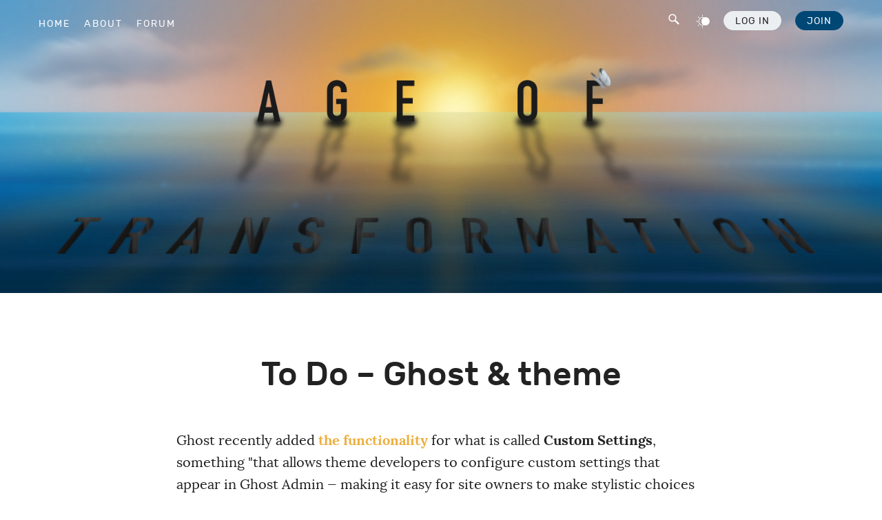

--- FILE ---
content_type: text/html; charset=utf-8
request_url: https://ageoftransformation.org/to-do-ghost-and-theme/
body_size: 12414
content:
<!doctype html>
<html lang='en'>
<head>

  <meta charset='utf-8'>
  <meta http-equiv='X-UA-Compatible' content='IE=edge'>
  <meta name="robots" CONTENT="noindex,nofollow">

  <title>To Do – Ghost &amp; theme</title>
  <meta name='viewport' content='width=device-width, initial-scale=1.0'>

  <link rel="stylesheet" href="https://ageoftransformation.org/assets/css/style.min.css?v=d5463ecf7f">
  <style>
.c-content > p:first-of-type::first-letter {
    float: none;
    margin-right: 0;
    font-size: 16px;
    line-height: 24px;
    color: var(--color-text);
}
@media (min-width: 40em) {
    .c-content > p:first-of-type::first-letter {
        font-size: 19px;
        line-height: 27px;
    }
}
@media (min-width: 64em) {
    .c-content > p:first-of-type::first-letter {
        font-size: 20px;
        line-height: 28px;
    }
}
</style>
  <script>
    var site_url                            = 'https://ageoftransformation.org',
        pagination_next_page_number         = '',
        pagination_available_pages_number   = '',
        pagination_loading_text             = 'Loading',
        pagination_more_posts_text          = 'More Posts',
        clipboard_copied_text               = 'Link copied to clipboard';
  </script>

  <link rel="icon" href="https://ageoftransformation.org/content/images/size/w256h256/2023/02/AoT-icon.png" type="image/png">
    <link rel="canonical" href="https://ageoftransformation.org/to-do-ghost-and-theme/">
    <meta name="referrer" content="no-referrer-when-downgrade">
    
    <meta property="og:site_name" content="Age of Transformation">
    <meta property="og:type" content="website">
    <meta property="og:title" content="To Do – Ghost &amp; theme">
    <meta property="og:description" content="Ghost recently added the functionality for what is called Custom Settings, something &quot;that allows theme developers to configure custom settings that appear in Ghost Admin — making it easy for site owners to make stylistic choices without needing to edit theme files.&quot; This can include colours, images, text, and much more.">
    <meta property="og:url" content="https://ageoftransformation.org/to-do-ghost-and-theme/">
    <meta property="og:image" content="https://ageoftransformation.org/content/images/size/w1200/2023/02/AoT-cover-2.jpg">
    <meta property="article:published_time" content="2022-06-06T09:28:56.000Z">
    <meta property="article:modified_time" content="2025-06-12T06:41:45.000Z">
    
    <meta property="article:publisher" content="https://www.facebook.com/DrNafeezAhmed">
    <meta property="article:author" content="https://www.facebook.com/DrNafeezAhmed">
    <meta name="twitter:card" content="summary_large_image">
    <meta name="twitter:title" content="To Do – Ghost &amp; theme">
    <meta name="twitter:description" content="Ghost recently added the functionality for what is called Custom Settings, something &quot;that allows theme developers to configure custom settings that appear in Ghost Admin — making it easy for site owners to make stylistic choices without needing to edit theme files.&quot; This can include colours, images, text, and much more.">
    <meta name="twitter:url" content="https://ageoftransformation.org/to-do-ghost-and-theme/">
    <meta name="twitter:image" content="https://ageoftransformation.org/content/images/size/w1200/2023/02/AoT-cover-1.jpg">
    <meta name="twitter:label1" content="Written by">
    <meta name="twitter:data1" content="Nafeez M Ahmed">
    <meta name="twitter:label2" content="Filed under">
    <meta name="twitter:data2" content="">
    <meta name="twitter:site" content="@NafeezAhmed">
    <meta name="twitter:creator" content="@nafeezahmed">
    <meta property="og:image:width" content="1200">
    <meta property="og:image:height" content="400">
    
    <script type="application/ld+json">
{
    "@context": "https://schema.org",
    "@type": "Article",
    "publisher": {
        "@type": "Organization",
        "name": "Age of Transformation",
        "url": "https://ageoftransformation.org/",
        "logo": {
            "@type": "ImageObject",
            "url": "https://ageoftransformation.org/content/images/2023/02/AoT-cover-3.jpg"
        }
    },
    "author": {
        "@type": "Person",
        "name": "Nafeez M Ahmed",
        "image": {
            "@type": "ImageObject",
            "url": "https://ageoftransformation.org/content/images/2023/01/download.jpg",
            "width": 225,
            "height": 225
        },
        "url": "https://ageoftransformation.org/author/nafeez/",
        "sameAs": [
            "https://www.nafeezahmed.net",
            "https://www.facebook.com/DrNafeezAhmed",
            "https://x.com/nafeezahmed"
        ]
    },
    "headline": "To Do – Ghost &amp; theme",
    "url": "https://ageoftransformation.org/to-do-ghost-and-theme/",
    "datePublished": "2022-06-06T09:28:56.000Z",
    "dateModified": "2025-06-12T06:41:45.000Z",
    "description": "Ghost recently added the functionality for what is called Custom Settings, something &quot;that allows theme developers to configure custom settings that appear in Ghost Admin — making it easy for site owners to make stylistic choices without needing to edit theme files.&quot; This can include colours, images, text, and much more. For better or for worse, only 15 of these settings are allowed per theme.\n\nAlthough the added implementation of Custom Settings into the INSURGE theme is by no means the correct",
    "mainEntityOfPage": "https://ageoftransformation.org/to-do-ghost-and-theme/"
}
    </script>

    <meta name="generator" content="Ghost 6.13">
    <link rel="alternate" type="application/rss+xml" title="Age of Transformation" href="https://ageoftransformation.org/rss/">
    <script defer src="https://cdn.jsdelivr.net/ghost/portal@~2.56/umd/portal.min.js" data-i18n="true" data-ghost="https://ageoftransformation.org/" data-key="45165a2a35976aa2807f9882d5" data-api="https://the-age-of-transformation.ghost.io/ghost/api/content/" data-locale="en" crossorigin="anonymous"></script><style id="gh-members-styles">.gh-post-upgrade-cta-content,
.gh-post-upgrade-cta {
    display: flex;
    flex-direction: column;
    align-items: center;
    font-family: -apple-system, BlinkMacSystemFont, 'Segoe UI', Roboto, Oxygen, Ubuntu, Cantarell, 'Open Sans', 'Helvetica Neue', sans-serif;
    text-align: center;
    width: 100%;
    color: #ffffff;
    font-size: 16px;
}

.gh-post-upgrade-cta-content {
    border-radius: 8px;
    padding: 40px 4vw;
}

.gh-post-upgrade-cta h2 {
    color: #ffffff;
    font-size: 28px;
    letter-spacing: -0.2px;
    margin: 0;
    padding: 0;
}

.gh-post-upgrade-cta p {
    margin: 20px 0 0;
    padding: 0;
}

.gh-post-upgrade-cta small {
    font-size: 16px;
    letter-spacing: -0.2px;
}

.gh-post-upgrade-cta a {
    color: #ffffff;
    cursor: pointer;
    font-weight: 500;
    box-shadow: none;
    text-decoration: underline;
}

.gh-post-upgrade-cta a:hover {
    color: #ffffff;
    opacity: 0.8;
    box-shadow: none;
    text-decoration: underline;
}

.gh-post-upgrade-cta a.gh-btn {
    display: block;
    background: #ffffff;
    text-decoration: none;
    margin: 28px 0 0;
    padding: 8px 18px;
    border-radius: 4px;
    font-size: 16px;
    font-weight: 600;
}

.gh-post-upgrade-cta a.gh-btn:hover {
    opacity: 0.92;
}</style><script async src="https://js.stripe.com/v3/"></script>
    <script defer src="https://cdn.jsdelivr.net/ghost/sodo-search@~1.8/umd/sodo-search.min.js" data-key="45165a2a35976aa2807f9882d5" data-styles="https://cdn.jsdelivr.net/ghost/sodo-search@~1.8/umd/main.css" data-sodo-search="https://the-age-of-transformation.ghost.io/" data-locale="en" crossorigin="anonymous"></script>
    
    <link href="https://ageoftransformation.org/webmentions/receive/" rel="webmention">
    <script defer src="/public/cards.min.js?v=d5463ecf7f"></script>
    <link rel="stylesheet" type="text/css" href="/public/cards.min.css?v=d5463ecf7f">
    <script defer src="/public/comment-counts.min.js?v=d5463ecf7f" data-ghost-comments-counts-api="https://ageoftransformation.org/members/api/comments/counts/"></script>
    <script defer src="/public/member-attribution.min.js?v=d5463ecf7f"></script>
    <script defer src="/public/ghost-stats.min.js?v=d5463ecf7f" data-stringify-payload="false" data-datasource="analytics_events" data-storage="localStorage" data-host="https://ageoftransformation.org/.ghost/analytics/api/v1/page_hit"  tb_site_uuid="88491e1c-aacf-4349-bda2-e94dcc01794a" tb_post_uuid="6ec67695-d13f-4033-bf0d-998fee79eead" tb_post_type="page" tb_member_uuid="undefined" tb_member_status="undefined"></script><style>:root {--ghost-accent-color: #EDAE3C;}</style>
    <style>

.kg-cta-card {
  margin-top: 0 !important;
  margin-bottom: 24px !important;
}












.dark-toggle {
  cursor: default;
}

.kg-bookmark-description,
.kg-bookmark-metadata {
  font-weight: 400;
}
figcaption a,
.subscribe-form-insertion a {
  font-weight: 400 !important;
}


#donate button {
    margin-bottom: 32px;
}



/* INITIAL IMAGE HEIGHT CUSTOMISATION */
/*@media (min-width: 64em) {
	.home-template .c-post-card-wrap:nth-of-type(1) .c-post-card .c-post-card__image-wrap {
		padding-top: 48%;
	}
}*/
/* ---------- */
<meta name="google-site-verification" content="grH1IJ678byerHKbg_vNT3q39oamjyt9ay6SqmkI3oU" />
</style>
    <style>
.c-post-hero__media {
    display: none;
}
.post-workflow-image-tags img,
.post-workflow-image-authors img,
.post-workflow-image-meta-data img {
    max-width: 341px;
}
.post-workflow-image-canonical-URL img {
    max-width: 470px;
}
.post-workflow-image-staff-slug img {
    max-width: 568px;
}
.site-wide img {
    max-width: 359px;
}
</style>


  <script id='auto-dark'>
    if (localStorage.getItem('dark') === 'true') {
      document.documentElement.classList.add('dark');
    }
  </script>

</head>

<body class='page-template page-to-do-ghost-and-theme tag-hash-noindex tag-hash-remove-dropcap'>

  <div class='js-off-canvas-container c-off-canvas-container'>
    <div class="floating-header">
    <span class="fh-grid">

        <div class="floating-header-icon floating-header-icon-public">
            <a href="https://ageoftransformation.org">
                <img src="https://ageoftransformation.org/content/images/2023/02/AoT-icon.png" alt="Site Icon" />
            </a>
        </div>
        <div class="floating-header-logo floating-header-logo-public">
            <a href="https://ageoftransformation.org">
                <p class="floating-header-site-title">Age of Transformation</p>
            </a>
        </div>

        <span>
            <ul class='c-nav o-plain-list fh-buttons fh-buttons-public'>
                <li class='c-nav__item nav__item-dark'>
    <button class='toggle-search-button' aria-label='Search' data-ghost-search>
        <span class='c-nav__icon'><?xml version="1.0" ?><svg enable-background="new 0 0 500 500" version="1.1" viewBox="0 0 500 500" xml:space="preserve" xmlns="http://www.w3.org/2000/svg" id="search-SVG"><path d="M455.155,408.635L325.249,285.961c-1.295-1.242-2.914-1.809-4.372-2.726c17.541-25.251,27.876-55.893,27.876-88.977  c0-86.379-70.026-156.379-156.385-156.379c-86.353,0-156.379,70-156.379,156.379c0,86.386,70.026,156.358,156.379,156.358  c31.707,0,61.147-9.499,85.792-25.69c1.295,2.159,2.482,4.399,4.398,6.233l129.906,122.675c11.064,10.416,28.631,9.931,39.074-1.134  l4.75-5.02C466.731,436.646,466.219,419.051,455.155,408.635z M192.368,309.168c-63.361,0-114.93-51.549-114.93-114.909  c0-63.375,51.568-114.93,114.93-114.93c63.36,0,114.936,51.555,114.936,114.93C307.304,257.619,255.729,309.168,192.368,309.168z"/></svg></span>
    </button>
</li>
<li class='c-nav__item nav__item-dark'>
    <a aria-label='Dark_mode_button' class="dark-toggle">
        <span class='c-nav__icon'><?xml version="1.0" encoding="UTF-8" standalone="no"?><!DOCTYPE svg PUBLIC "-//W3C//DTD SVG 1.1//EN" "http://www.w3.org/Graphics/SVG/1.1/DTD/svg11.dtd"><svg viewBox="0 0 64 64" version="1.1" xmlns="http://www.w3.org/2000/svg" xmlns:xlink="http://www.w3.org/1999/xlink" xml:space="preserve" style="fill-rule:evenodd;clip-rule:evenodd;stroke-linejoin:round;stroke-miterlimit:2;" id="sun-moon-SVG"><g id="Layer_29"><path d="M44.423,12.704c-2.292,0.004 -4.564,0.421 -6.707,1.231c-2.166,-0.818 -4.462,-1.237 -6.777,-1.237c-10.523,0 -19.182,8.659 -19.182,19.182c0,10.523 8.659,19.182 19.182,19.182c2.315,0 4.611,-0.419 6.777,-1.237c2.149,0.805 4.426,1.217 6.721,1.217c10.516,0 19.169,-8.653 19.169,-19.169c0,-10.516 -8.653,-19.169 -19.169,-19.169c-0.005,0 -0.01,0 -0.014,0Zm-13.428,35.718c-0.003,0 -0.007,0 -0.01,0c-9.071,0 -16.536,-7.464 -16.536,-16.536c0,-9.071 7.465,-16.536 16.536,-16.536c1.083,0 2.163,0.106 3.225,0.318c-5.572,3.498 -8.964,9.632 -8.964,16.212c0,6.579 3.392,12.713 8.964,16.212c-1.058,0.215 -2.135,0.325 -3.215,0.33Z" style="fill-rule:nonzero;"/><path d="M30.995,10.641c0.726,0 1.323,-0.598 1.323,-1.323l0,-6.76c0,-0.726 -0.597,-1.323 -1.323,-1.323c-0.726,0 -1.323,0.597 -1.323,1.323l0,6.773c0.008,0.721 0.602,1.31 1.323,1.31Z" style="fill-rule:nonzero;"/><path d="M30.995,53.132c-0.726,0 -1.323,0.597 -1.323,1.323l0,6.773c0,0.726 0.597,1.323 1.323,1.323c0.726,0 1.323,-0.597 1.323,-1.323l0,-6.773c0,-0.726 -0.597,-1.323 -1.323,-1.323Z" style="fill-rule:nonzero;"/><path d="M14.102,46.901l-4.736,4.829c-0.293,0.251 -0.463,0.618 -0.463,1.004c0,0.726 0.598,1.323 1.323,1.323c0.387,0 0.754,-0.169 1.005,-0.462l4.749,-4.815c0.206,-0.24 0.318,-0.545 0.318,-0.861c0,-0.726 -0.597,-1.323 -1.322,-1.323c-0.316,0 -0.621,0.113 -0.861,0.318l-0.013,-0.013Z" style="fill-rule:nonzero;"/><path d="M9.763,31.886c0,-0.725 -0.597,-1.323 -1.323,-1.323l-6.773,0c-0.726,0 -1.323,0.598 -1.323,1.323c0,0.726 0.597,1.323 1.323,1.323l6.773,0c0.726,0 1.323,-0.597 1.323,-1.323Z" style="fill-rule:nonzero;"/><path d="M14.102,16.871c0.249,0.249 0.587,0.389 0.939,0.389c0.729,0 1.328,-0.599 1.328,-1.328c0,-0.352 -0.14,-0.69 -0.389,-0.939l-4.789,-4.789c-0.215,-0.14 -0.466,-0.215 -0.723,-0.215c-0.725,0 -1.322,0.597 -1.322,1.323c0,0.26 0.076,0.514 0.22,0.731l4.736,4.828Z" style="fill-rule:nonzero;"/></g></svg></span>
    </a>
</li>                
<li class='c-nav__item c-nav__item-login nav-member-buttons navbar-buttons'>
    <a href='https://ageoftransformation.org/log-in/' class='c-btn c-btn--mini c-btn--light log-in-button'>Log In</a>
</li>
<li class='c-nav__item nav-member-buttons navbar-buttons'>
    <a href='https://ageoftransformation.org/membership/' class='c-btn c-btn--mini c-btn--action join join-button'>Join</a>
</li>

<li class='c-nav__item c-nav__item-login nav-member-buttons off-canvas-buttons'>
    <a href='https://ageoftransformation.org/log-in/' class='c-btn c-btn c-btn--light off-canvas-buttons-log-in'>Log In</a>
</li>
<li class='c-nav__item nav-member-buttons off-canvas-buttons'>
    <a href='https://ageoftransformation.org/membership/' class='c-btn c-btn c-btn--action join off-canvas-buttons-join'>Join</a>
</li>

            </ul>
        </span>

        <progress id="reading-progress" class="progress" value="0">
            <div class="progress-container">
                <span class="progress-bar"></span>
            </div>
        </progress>

    </span>
</div>
<header class='c-header'>

    <div class='header-nav'>
        <div class="header-image">
            <div class='nav-flex-parent'>
                <nav class='c-nav-wrap'>
                    <ul class='c-nav o-plain-list'>
                          <li class='c-nav__item'>
    <a href='https://ageoftransformation.org/' class='c-nav__link '>Home</a>
  </li>
  <li class='c-nav__item'>
    <a href='https://ageoftransformation.org/about/' class='c-nav__link '>About</a>
  </li>
  <li class='c-nav__item'>
    <a href='https://ageoftransformation.discourse.group/' class='c-nav__link '>Forum</a>
  </li>

                    </ul>
                </nav>
                <ul class='nav-items'>
                    <li class='c-nav__item nav__item-dark'>
    <button class='toggle-search-button' aria-label='Search' data-ghost-search>
        <span class='c-nav__icon'><?xml version="1.0" ?><svg enable-background="new 0 0 500 500" version="1.1" viewBox="0 0 500 500" xml:space="preserve" xmlns="http://www.w3.org/2000/svg" id="search-SVG"><path d="M455.155,408.635L325.249,285.961c-1.295-1.242-2.914-1.809-4.372-2.726c17.541-25.251,27.876-55.893,27.876-88.977  c0-86.379-70.026-156.379-156.385-156.379c-86.353,0-156.379,70-156.379,156.379c0,86.386,70.026,156.358,156.379,156.358  c31.707,0,61.147-9.499,85.792-25.69c1.295,2.159,2.482,4.399,4.398,6.233l129.906,122.675c11.064,10.416,28.631,9.931,39.074-1.134  l4.75-5.02C466.731,436.646,466.219,419.051,455.155,408.635z M192.368,309.168c-63.361,0-114.93-51.549-114.93-114.909  c0-63.375,51.568-114.93,114.93-114.93c63.36,0,114.936,51.555,114.936,114.93C307.304,257.619,255.729,309.168,192.368,309.168z"/></svg></span>
    </button>
</li>
<li class='c-nav__item nav__item-dark'>
    <a aria-label='Dark_mode_button' class="dark-toggle">
        <span class='c-nav__icon'><?xml version="1.0" encoding="UTF-8" standalone="no"?><!DOCTYPE svg PUBLIC "-//W3C//DTD SVG 1.1//EN" "http://www.w3.org/Graphics/SVG/1.1/DTD/svg11.dtd"><svg viewBox="0 0 64 64" version="1.1" xmlns="http://www.w3.org/2000/svg" xmlns:xlink="http://www.w3.org/1999/xlink" xml:space="preserve" style="fill-rule:evenodd;clip-rule:evenodd;stroke-linejoin:round;stroke-miterlimit:2;" id="sun-moon-SVG"><g id="Layer_29"><path d="M44.423,12.704c-2.292,0.004 -4.564,0.421 -6.707,1.231c-2.166,-0.818 -4.462,-1.237 -6.777,-1.237c-10.523,0 -19.182,8.659 -19.182,19.182c0,10.523 8.659,19.182 19.182,19.182c2.315,0 4.611,-0.419 6.777,-1.237c2.149,0.805 4.426,1.217 6.721,1.217c10.516,0 19.169,-8.653 19.169,-19.169c0,-10.516 -8.653,-19.169 -19.169,-19.169c-0.005,0 -0.01,0 -0.014,0Zm-13.428,35.718c-0.003,0 -0.007,0 -0.01,0c-9.071,0 -16.536,-7.464 -16.536,-16.536c0,-9.071 7.465,-16.536 16.536,-16.536c1.083,0 2.163,0.106 3.225,0.318c-5.572,3.498 -8.964,9.632 -8.964,16.212c0,6.579 3.392,12.713 8.964,16.212c-1.058,0.215 -2.135,0.325 -3.215,0.33Z" style="fill-rule:nonzero;"/><path d="M30.995,10.641c0.726,0 1.323,-0.598 1.323,-1.323l0,-6.76c0,-0.726 -0.597,-1.323 -1.323,-1.323c-0.726,0 -1.323,0.597 -1.323,1.323l0,6.773c0.008,0.721 0.602,1.31 1.323,1.31Z" style="fill-rule:nonzero;"/><path d="M30.995,53.132c-0.726,0 -1.323,0.597 -1.323,1.323l0,6.773c0,0.726 0.597,1.323 1.323,1.323c0.726,0 1.323,-0.597 1.323,-1.323l0,-6.773c0,-0.726 -0.597,-1.323 -1.323,-1.323Z" style="fill-rule:nonzero;"/><path d="M14.102,46.901l-4.736,4.829c-0.293,0.251 -0.463,0.618 -0.463,1.004c0,0.726 0.598,1.323 1.323,1.323c0.387,0 0.754,-0.169 1.005,-0.462l4.749,-4.815c0.206,-0.24 0.318,-0.545 0.318,-0.861c0,-0.726 -0.597,-1.323 -1.322,-1.323c-0.316,0 -0.621,0.113 -0.861,0.318l-0.013,-0.013Z" style="fill-rule:nonzero;"/><path d="M9.763,31.886c0,-0.725 -0.597,-1.323 -1.323,-1.323l-6.773,0c-0.726,0 -1.323,0.598 -1.323,1.323c0,0.726 0.597,1.323 1.323,1.323l6.773,0c0.726,0 1.323,-0.597 1.323,-1.323Z" style="fill-rule:nonzero;"/><path d="M14.102,16.871c0.249,0.249 0.587,0.389 0.939,0.389c0.729,0 1.328,-0.599 1.328,-1.328c0,-0.352 -0.14,-0.69 -0.389,-0.939l-4.789,-4.789c-0.215,-0.14 -0.466,-0.215 -0.723,-0.215c-0.725,0 -1.322,0.597 -1.322,1.323c0,0.26 0.076,0.514 0.22,0.731l4.736,4.828Z" style="fill-rule:nonzero;"/></g></svg></span>
    </a>
</li>                    
<li class='c-nav__item c-nav__item-login nav-member-buttons navbar-buttons'>
    <a href='https://ageoftransformation.org/log-in/' class='c-btn c-btn--mini c-btn--light log-in-button'>Log In</a>
</li>
<li class='c-nav__item nav-member-buttons navbar-buttons'>
    <a href='https://ageoftransformation.org/membership/' class='c-btn c-btn--mini c-btn--action join join-button'>Join</a>
</li>

<li class='c-nav__item c-nav__item-login nav-member-buttons off-canvas-buttons'>
    <a href='https://ageoftransformation.org/log-in/' class='c-btn c-btn c-btn--light off-canvas-buttons-log-in'>Log In</a>
</li>
<li class='c-nav__item nav-member-buttons off-canvas-buttons'>
    <a href='https://ageoftransformation.org/membership/' class='c-btn c-btn c-btn--action join off-canvas-buttons-join'>Join</a>
</li>

                </ul>
            </div>
            <img src="https://ageoftransformation.org/assets/images/AoT-cover.jpg?v=d5463ecf7f">
        </div>
    </div>

  <div class='o-grid'>

    <div class='o-grid__col o-grid__col--1-4-s o-grid__col--3-4-l o-grid__col--full'>
      <div class='c-off-canvas-content js-off-canvas-content'>
        <div class='js-off-canvas-toggle c-off-canvas-toggle c-off-canvas-toggle--close'>
          <span class='c-off-canvas-toggle__icon'></span>
        </div>
        <div class='o-grid'>
          <div class='o-grid__col o-grid__col--4-4-s o-grid__col--3-4-l o-grid__col--full'>
            <nav class='c-nav-wrap'>
              <ul class='c-nav o-plain-list'>
                  <li class='c-nav__item'>
    <a href='https://ageoftransformation.org/' class='c-nav__link '>Home</a>
  </li>
  <li class='c-nav__item'>
    <a href='https://ageoftransformation.org/about/' class='c-nav__link '>About</a>
  </li>
  <li class='c-nav__item'>
    <a href='https://ageoftransformation.discourse.group/' class='c-nav__link '>Forum</a>
  </li>

                
<li class='c-nav__item c-nav__item-login nav-member-buttons navbar-buttons'>
    <a href='https://ageoftransformation.org/log-in/' class='c-btn c-btn--mini c-btn--light log-in-button'>Log In</a>
</li>
<li class='c-nav__item nav-member-buttons navbar-buttons'>
    <a href='https://ageoftransformation.org/membership/' class='c-btn c-btn--mini c-btn--action join join-button'>Join</a>
</li>

<li class='c-nav__item c-nav__item-login nav-member-buttons off-canvas-buttons'>
    <a href='https://ageoftransformation.org/log-in/' class='c-btn c-btn c-btn--light off-canvas-buttons-log-in'>Log In</a>
</li>
<li class='c-nav__item nav-member-buttons off-canvas-buttons'>
    <a href='https://ageoftransformation.org/membership/' class='c-btn c-btn c-btn--action join off-canvas-buttons-join'>Join</a>
</li>

              </ul>
            </nav>
          </div>
        </div>
        <div class='off-canvas__icons'>
          <ul class='c-social-icons o-plain-list'>

    <li class='c-social-icons__item'>
        <span class='c-social-icons__icon'>
            <a href='https://x.com/NafeezAhmed' class='twitter-icon-footer' aria-label='Twitter' target='_blank' rel='noopener'><svg class="twitter-icon" version="1.0" xmlns="http://www.w3.org/2000/svg" viewBox="0 0 700.000000 568.000000" preserveAspectRatio="xMidYMid meet"><g transform="translate(0.000000,568.000000) scale(0.100000,-0.100000)" stroke="none"><path d="M4690 5673 c-122 -12 -297 -58 -414 -109 -435 -191 -755 -590 -842 -1049 -22 -116 -25 -398 -5 -508 8 -42 11 -80 8 -83 -10 -10 -270 17 -447 47 -216 37 -228 39 -371 77 -809 214 -1531 669 -2081 1312 -45 53 -47 54 -62 35 -32 -42 -108 -232 -136 -343 -61 -238 -62 -478 -1 -707 88 -332 246 -569 541 -808 l35 -28 -87 6 c-118 7 -300 56 -432 116 -60 27 -112 47 -114 44 -8 -8 18 -262 34 -321 51 -200 134 -386 233 -521 193 -264 442 -442 751 -540 133 -42 133 -43 -58 -68 -136 -18 -222 -19 -348 -3 -52 6 -97 8 -100 5 -14 -14 85 -226 158 -339 62 -95 171 -220 258 -295 239 -206 507 -319 828 -348 39 -4 72 -10 72 -14 0 -3 -46 -38 -103 -77 -351 -245 -726 -403 -1137 -479 -206 -38 -348 -48 -614 -43 -209 5 -237 3 -220 -9 75 -56 382 -218 549 -291 406 -176 895 -294 1335 -323 292 -19 698 -3 933 36 48 8 129 22 180 31 169 28 472 113 662 186 503 191 935 466 1321 841 407 395 719 856 952 1407 92 219 209 611 247 828 54 306 79 592 73 813 l-3 116 111 86 c143 112 385 359 502 516 51 68 91 125 89 127 -2 3 -62 -18 -133 -45 -71 -27 -180 -63 -242 -81 -124 -34 -412 -91 -412 -80 0 3 33 28 73 55 104 71 271 242 346 354 87 132 194 351 178 367 -2 2 -41 -17 -87 -42 -210 -118 -549 -244 -765 -283 l-49 -9 -81 72 c-274 248 -622 380 -987 374 -57 0 -119 -3 -138 -5z"></path></g></svg></a>
        </span>
    </li>

    <li class='c-social-icons__item'>
        <span class='c-social-icons__icon'>
            <a href='https://www.facebook.com/DrNafeezAhmed' class='facebook-icon-footer' aria-label='Facebook' target='_blank' rel='noopener'><svg class="facebook-icon" version="1.0" xmlns="http://www.w3.org/2000/svg" viewBox="0 0 700.000000 1348.000000" preserveAspectRatio="xMidYMid meet"><g transform="translate(0.000000,1348.000000) scale(0.100000,-0.100000)" stroke="none"><path d="M4815 13469 c-749 -63 -1346 -307 -1835 -751 -478 -433 -780 -1051 -874 -1788 -9 -69 -19 -138 -23 -155 -3 -16 -8 -523 -12 -1125 l-6 -1095 -1032 -3 -1033 -2 0 -1200 0 -1200 1029 0 c929 0 1029 -2 1035 -16 3 -9 6 -1392 6 -3075 l0 -3059 1240 0 1240 0 0 3075 0 3075 1027 2 1028 3 37 280 c56 422 120 911 198 1505 39 294 73 552 76 573 l6 37 -1187 0 -1186 0 4 908 c3 885 4 909 25 1006 90 415 258 617 590 711 207 59 192 58 1045 62 l787 4 -2 1072 -3 1072 -131 16 c-179 23 -478 47 -719 59 -278 14 -1197 21 -1330 9z"></path></g></svg></a>
        </span>
    </li>

</ul>        </div>
      </div>
      <div class='js-off-canvas-toggle c-off-canvas-toggle'>
        <span class='c-off-canvas-toggle__icon'></span>
      </div>
    </div>

  </div>

</header>
    
    

  <div class='c-post-hero'>
    <div class='o-grid'>
        <div class='o-grid__col o-grid__col--4-4-s o-grid__col--4-4-m o-grid__col--4-4-l'>
        </div>

        <div class='o-grid__col o-grid__col--4-4-s o-grid__col--4-4-m o-grid__col--4-4-l'>
            <div class='c-post-hero__content c-post-hero__content--raw c-post-hero__override'>
                <h1 class='c-post-hero__title c-post-hero__title--raw page-title-spacer'>To Do – Ghost &amp; theme</h1>
            </div>
        </div>
    </div>
</div>
<div class='o-wrapper'>

  <div class='o-grid'>
    <div class='o-grid__col o-grid__col--center o-grid__col--3-4-m o-grid__col--2-3-l'>
      <article class='c-post tag-hash-noindex tag-hash-remove-dropcap no-image is-page show_title_and_feature_image'>

        <div class='c-content non-member-insertion'>
          <p>Ghost recently added <a href="https://ghost.org/docs/themes/custom-settings/?ref=ageoftransformation.org">the functionality</a> for what is called <strong>Custom Settings</strong>, something "that allows theme developers to configure custom settings that appear in Ghost Admin — making it easy for site owners to make stylistic choices without needing to edit theme files." This can include colours, images, text, and much more. For better or for worse, only 15 of these settings are allowed per theme.</p><p>Although the added implementation of Custom Settings into the INSURGE theme is by no means the correct usage for them, I've nonetheless added in several custom settings usages so as to make it easier for you to add in the written portion of the following three sections.</p><h3 id="join-and-contribute-footer-blurbs">Join and Contribute footer blurbs</h3><p>For starters, if you scroll down to the footer of any INSURGE page or post you'll see the "Join INSURGE intelligence" and "Contribute to INSURGE intelligence" sub-sections. Both of them have "Lorem ipsum" blurbs which need to be customised.</p><p>Rather than necessitating you sending your written blurbs to your new-found developer so they can hardcode them into the theme, I've added the functionality so that you can do so through the <strong>Custom Settings</strong> section in the admin.</p><p>First off, go to <strong>Settings --&gt; Design</strong>. On the left you'll see the <strong>Site design</strong> section, and under that the <strong>Site-wide</strong> section which you can open up. You'll then see the following:</p><!--kg-card-begin: html--><div class="site-wide"><!--kg-card-end: html--><figure class="kg-card kg-image-card"><img src="https://ageoftransformation.org/content/images/instructions/site-wide.png" class="kg-image" alt loading="lazy" width="717" height="1701" srcset="https://ageoftransformation.org/content/images/size/w600/instructions/site-wide.png 600w, https://ageoftransformation.org/content/images/instructions/site-wide.png 717w"></figure><!--kg-card-begin: html--></div><!--kg-card-end: html--><p>In the input boxes under "Join insurge footer blurb text" and "Contribute to insurge footer blurb text" add in the text that you want to appear in these sections.</p><h3 id="join-insurge-and-tip-jar-subheadings">Join INSURGE and Tip Jar subheadings</h3><p>Likewise, in the input boxes under "Join insurge membership subheading text" and "Tip jar subheading text" add in the text you want to appear under the titles on the <a href="https://insurge.net/membership/?ref=ageoftransformation.org">Join INSURGE page</a> and the <a href="https://insurge.net/tip-jar/?ref=ageoftransformation.org">Tip Jar page</a>.</p><h3 id="faqs">FAQs</h3><p>That's four out of the fifteen custom settings gone, leaving just eleven slots for the FAQ section, meaning just five questions and answers. Again, fill in what you want in these sections. I imagine you'll want to address things like "How do I migrate my account from Patreon to the new system?", "Does subscribing or becoming a member create an account for me on the forum?", etc. etc. You're probably going to want more than five question and answers added to the FAQ, hence Custom Settings not the best place to be doing this as opposed to hard-coding it all into the theme. I thought this would make it easier for you to start off with, after which you can have your new-found developer hard-code them all into your theme while possibly leaving a couple of Custom Settings FAQ slots available for off-the-cusp usage.</p><h3 id="about-and-contact-page-write-ups">About and Contact page write-ups</h3><p>The writeup on the <strong>About</strong> page was taken from an archive.org capture of a previous iteration of insurge.net that you'd written. You can fill in your own via the editor <a href="https://insurge.net/ghost/?ref=ageoftransformation.org#/editor/page/629c869a9c552fa51e48ec86/">here</a>.</p><p>Likewise, the <strong>Contact</strong> page is nothing more than Lorem ipsum, which you can edit <a href="https://insurge.net/ghost/?ref=ageoftransformation.org#/editor/page/629c869a9c552fa51e48ec88/">here</a>.</p><h3 id="contact-page-formspree-setup">Contact page Formspree setup</h3><p>The contact form on the Contact page is a <a href="https://formspree.io/?ref=ageoftransformation.org">Formspree</a> embed. You can set up your own account with them and replace the code I've inserted into the contact page with your own code, or sign up to any other contact form platform and insert the code as you see fit. Your new developer should be able to figure this all out if it's not your thing.</p><h3 id="add-stripe-info-to-tip-jar">Add Stripe info to Tip Jar</h3><p>On line 85 of the <code>/members/tip-jar.hbs</code> file in the theme replace <code>{CHECKOUT_SESSION_ID}</code> with your Stripe details so that donations/contributions are properly sent to your account.</p><h3 id="replace-analytics-code">Replace analytics code</h3><p>For analytics I used to use the open-source <a href="https://matomo.org/?ref=ageoftransformation.org">Matomo</a> on my site before I migrated from fromfilmerstofarmers.com to ff2f.com a few weeks ago. (No, I've never used Google Analytics besides a "shits and giggles" one-week test.) But following the migration I now use the out-of-the-box GDPR-compliant <a href="https://plausible.io/?ref=ageoftransformation.org">Plausible</a>. I'd included code in INSURGE to use Plausible as well, but you can have your new theme developer replace the Plausible code with whatever you wish, be it Google Analytics or whatever else.</p>
        </div>

      </article>
    </div>
  </div>

</div>



    <footer class='c-footer footer-margin-top'>
    <div class='o-grid'>

        <div class='o-grid__col o-grid__col--4-4-s o-grid__col--2-4-m o-grid__col--2-4-l'>
            <h3 class='footer-title u-font-size-medium u-font-weight-medium'>Join Age of Transformation</h3>
            <p class='footer-blurb'>To keep in touch with Nafeez's work on systems thinking and practice, and to be part of a growing community of people grappling with some of the biggest challenges of our times – and solutions to them – please come on board: we are delighted to welcome you!</p>
            <ul class='members-buttons'>
                <li class='c-nav__item'>
                    <a href='https://ageoftransformation.org/membership/' class='c-btn c-btn--mini c-btn--action'>Join</a>
                </li>
            </ul>
                        <h3 class='footer-title u-font-size-medium u-font-weight-medium'>Contribute to Age of Transformation</h3>
            <p class='footer-blurb'>If you appreciate this work, you can support it by providing a one-off tip of your choosing to help keep this project alive and thriving.</p>
            <ul class='members-buttons'>
                <li class='c-nav__item'>
                    <a href='https://ageoftransformation.org/tip-jar/' class='c-btn c-btn--mini c-btn--action'>Tip jar</a>
                </li>
            </ul>
            <h3 class='footer-title u-font-size-medium u-font-weight-medium'>Insurge Intelligence archive</h3>
            <p class='footer-blurb'>Insurge Intelligence is an investigative journalism platform for the planetary emergency, that has pioneered a unique form of 'systems journalism', applying systems thinking and methodologies to reporting on our biggest global challenges.</p>
            <a href='https://ageoftransformation.org/insurge/'>
                <img class='insurge-logo-darkmode-full' src='https://ageoftransformation.org/content/images/miscellaneous/INSURGE-logo-darkmode.png' alt='Insurge Intelligence logo' />
            </a>
        </div>

        <div class='o-grid__col o-grid__col--4-4-s o-grid__col--2-4-m o-grid__col--2-4-l'>
            <h3 class='footer-title u-font-size-medium u-font-weight-medium'>Recent external articles by Nafeez M Ahmed</h3>
            <ul id="non-insurge">
                <li>
                    <div class="external-left">
                        <a href="https://www.bylinesupplement.com/p/the-far-right-eugenics-mindset-behind" target="_blank">
                            <div class="non-insurge-image">
                                <div class='c-teaser-footer__image' style='background-image: url(/content/images/size/w200/2022/12/5b6818d7-bf36-4892-83b0-82e4211a856b_3478x2174.jpg)' aria-label='The Far-Right Eugenics Mindset Behind Musk’s Twitter Takeover'></div>
                            </div>
                        </a>
                    </div>
                    <div class="external-right">
                        <a href="https://www.bylinesupplement.com/p/the-far-right-eugenics-mindset-behind" class="non-insurge-title" target="_blank">The Far-Right Eugenics Mindset Behind Musk’s Twitter Takeover</a>
                        <div class="non-insurge-meta-date">
                            <p>01 Dec 2022 / Byline Supplement</p>
                        </div>
                    </div>
                </li>
                <li>
                    <div class="external-left">
                        <a href="https://bylinetimes.com/2022/11/28/the-great-contraction-how-the-end-of-cheap-money-and-energy-will-degrade-or-renew-civilisation/" target="_blank">
                            <div class="non-insurge-image">
                                <div class='c-teaser-footer__image' style='background-image: url(/content/images/size/w200/2022/11/2j7ahf4.jpg)' aria-label='The Great Contraction: How the End of Cheap Money and Energy Will Degrade or Renew Civilisation'></div>
                            </div>
                        </a>
                    </div>
                    <div class="external-right">
                        <a href="https://bylinetimes.com/2022/11/28/the-great-contraction-how-the-end-of-cheap-money-and-energy-will-degrade-or-renew-civilisation/" class="non-insurge-title" target="_blank">The Great Contraction: How the End of Cheap Money and Energy Will Degrade or Renew Civilisation</a>
                        <div class="non-insurge-meta-date">
                            <p>28 Nov 2022 / Byline Times</p>
                        </div>
                    </div>
                </li>
                <li>
                    <div class="external-left">
                        <a href="https://bylinetimes.com/2022/11/17/sponsor-microsoft-partnering-with-egypts-big-oil-drive-to-increase-fossil-fuel-investments/" target="_blank">
                            <div class="non-insurge-image">
                                <div class='c-teaser-footer__image' style='background-image: url(/content/images/size/w200/2022/11/2k3cw0f-1536x1153.jpg)' aria-label='Sponsor Microsoft Partnering with Egypt&#x27;s Big Oil Drive to ‘Increase’ Fossil Fuel Investments'></div>
                            </div>
                        </a>
                    </div>
                    <div class="external-right">
                        <a href="https://bylinetimes.com/2022/11/17/sponsor-microsoft-partnering-with-egypts-big-oil-drive-to-increase-fossil-fuel-investments/" class="non-insurge-title" target="_blank">Sponsor Microsoft Partnering with Egypt&#x27;s Big Oil Drive to ‘Increase’ Fossil Fuel Investments</a>
                        <div class="non-insurge-meta-date">
                            <p>17 Nov 2022 / Byline Times</p>
                        </div>
                    </div>
                </li>
                <li>
                    <div class="external-left">
                        <a href="https://bylinetimes.com/2022/11/10/the-hidden-climate-bomb-carbon-footprint-of-worlds-armies-higher-than-russia/" target="_blank">
                            <div class="non-insurge-image">
                                <div class='c-teaser-footer__image' style='background-image: url(/content/images/size/w200/2022/11/2k5p9ag-e1668091105961.jpg)' aria-label='The Hidden Climate Bomb: Carbon Footprint of World’s Armies Higher than Russia'></div>
                            </div>
                        </a>
                    </div>
                    <div class="external-right">
                        <a href="https://bylinetimes.com/2022/11/10/the-hidden-climate-bomb-carbon-footprint-of-worlds-armies-higher-than-russia/" class="non-insurge-title" target="_blank">The Hidden Climate Bomb: Carbon Footprint of World’s Armies Higher than Russia</a>
                        <div class="non-insurge-meta-date">
                            <p>10 Nov 2022 / Byline Times</p>
                        </div>
                    </div>
                </li>
                <li>
                    <div class="external-left">
                        <a href="https://bylinetimes.com/2022/11/08/climate-scientists-blind-to-existential-threat-to-humanity-new-research-warns/" target="_blank">
                            <div class="non-insurge-image">
                                <div class='c-teaser-footer__image' style='background-image: url(/content/images/size/w200/2022/11/2aw26y7.jpg)' aria-label='Climate Scientists Blind to ‘Existential Threat’ to Humanity New Research Warns'></div>
                            </div>
                        </a>
                    </div>
                    <div class="external-right">
                        <a href="https://bylinetimes.com/2022/11/08/climate-scientists-blind-to-existential-threat-to-humanity-new-research-warns/" class="non-insurge-title" target="_blank">Climate Scientists Blind to ‘Existential Threat’ to Humanity New Research Warns</a>
                        <div class="non-insurge-meta-date">
                            <p>08 Nov 2022 / Byline Times</p>
                        </div>
                    </div>
                </li>
                <p class="see-more"><a href="https://ageoftransformation.org/external">See more...</a></p>
            </ul>
        </div>

        <div class='o-grid__col o-grid__col--full'>
            <div class='c-footer__bottom'>
                <div class='o-grid'>
                    <div class='o-grid__col--4-4-s c-footer__icons narrow-width'>
                        <ul class='c-social-icons o-plain-list'>

    <li class='c-social-icons__item'>
        <span class='c-social-icons__icon'>
            <a href='https://x.com/NafeezAhmed' class='twitter-icon-footer' aria-label='Twitter' target='_blank' rel='noopener'><svg class="twitter-icon" version="1.0" xmlns="http://www.w3.org/2000/svg" viewBox="0 0 700.000000 568.000000" preserveAspectRatio="xMidYMid meet"><g transform="translate(0.000000,568.000000) scale(0.100000,-0.100000)" stroke="none"><path d="M4690 5673 c-122 -12 -297 -58 -414 -109 -435 -191 -755 -590 -842 -1049 -22 -116 -25 -398 -5 -508 8 -42 11 -80 8 -83 -10 -10 -270 17 -447 47 -216 37 -228 39 -371 77 -809 214 -1531 669 -2081 1312 -45 53 -47 54 -62 35 -32 -42 -108 -232 -136 -343 -61 -238 -62 -478 -1 -707 88 -332 246 -569 541 -808 l35 -28 -87 6 c-118 7 -300 56 -432 116 -60 27 -112 47 -114 44 -8 -8 18 -262 34 -321 51 -200 134 -386 233 -521 193 -264 442 -442 751 -540 133 -42 133 -43 -58 -68 -136 -18 -222 -19 -348 -3 -52 6 -97 8 -100 5 -14 -14 85 -226 158 -339 62 -95 171 -220 258 -295 239 -206 507 -319 828 -348 39 -4 72 -10 72 -14 0 -3 -46 -38 -103 -77 -351 -245 -726 -403 -1137 -479 -206 -38 -348 -48 -614 -43 -209 5 -237 3 -220 -9 75 -56 382 -218 549 -291 406 -176 895 -294 1335 -323 292 -19 698 -3 933 36 48 8 129 22 180 31 169 28 472 113 662 186 503 191 935 466 1321 841 407 395 719 856 952 1407 92 219 209 611 247 828 54 306 79 592 73 813 l-3 116 111 86 c143 112 385 359 502 516 51 68 91 125 89 127 -2 3 -62 -18 -133 -45 -71 -27 -180 -63 -242 -81 -124 -34 -412 -91 -412 -80 0 3 33 28 73 55 104 71 271 242 346 354 87 132 194 351 178 367 -2 2 -41 -17 -87 -42 -210 -118 -549 -244 -765 -283 l-49 -9 -81 72 c-274 248 -622 380 -987 374 -57 0 -119 -3 -138 -5z"></path></g></svg></a>
        </span>
    </li>

    <li class='c-social-icons__item'>
        <span class='c-social-icons__icon'>
            <a href='https://www.facebook.com/DrNafeezAhmed' class='facebook-icon-footer' aria-label='Facebook' target='_blank' rel='noopener'><svg class="facebook-icon" version="1.0" xmlns="http://www.w3.org/2000/svg" viewBox="0 0 700.000000 1348.000000" preserveAspectRatio="xMidYMid meet"><g transform="translate(0.000000,1348.000000) scale(0.100000,-0.100000)" stroke="none"><path d="M4815 13469 c-749 -63 -1346 -307 -1835 -751 -478 -433 -780 -1051 -874 -1788 -9 -69 -19 -138 -23 -155 -3 -16 -8 -523 -12 -1125 l-6 -1095 -1032 -3 -1033 -2 0 -1200 0 -1200 1029 0 c929 0 1029 -2 1035 -16 3 -9 6 -1392 6 -3075 l0 -3059 1240 0 1240 0 0 3075 0 3075 1027 2 1028 3 37 280 c56 422 120 911 198 1505 39 294 73 552 76 573 l6 37 -1187 0 -1186 0 4 908 c3 885 4 909 25 1006 90 415 258 617 590 711 207 59 192 58 1045 62 l787 4 -2 1072 -3 1072 -131 16 c-179 23 -478 47 -719 59 -278 14 -1197 21 -1330 9z"></path></g></svg></a>
        </span>
    </li>

</ul>                    </div>
                    <div class='o-grid__col--4-4-s o-grid__col--1-3-m u-font-size-tiny c-footer__title'>
                        Age of Transformation
                    </div>
                    <div class='o-grid__col--4-4-s o-grid__col--1-3-m u-font-size-tiny c-footer__copyright'>
                        <ul class="secondary-nav">
                            <li>
                                <a href="http://creativecommons.org/licenses/by-nc/4.0" target="_blank"><svg id="cc-logo" xmlns:svg="http://www.w3.org/2000/svg" x="0px" y="0px" width="14" height="14" viewBox="5.5 -3.5 14 14"><g id="g3388" transform="translate(0,-50)"><path d="m 12.487203,46.5 c 1.958062,0 3.625182,0.683604 5.000047,2.050157 0.65801,0.658229 1.158299,1.410522 1.499992,2.256223 0.341474,0.845919 0.512758,1.743683 0.512758,2.693729 0,0.958359 -0.169096,1.856342 -0.506195,2.693511 -0.337537,0.837388 -0.835638,1.577212 -1.493649,2.218816 -0.683167,0.674854 -1.45821,1.191769 -2.32513,1.550087 C 14.308544,60.320841 13.41253,60.5 12.48764,60.5 11.562751,60.5 10.677237,60.323247 9.8313177,59.968648 8.985617,59.614705 8.2271989,59.102166 7.5562821,58.431468 6.8853654,57.76077 6.3750137,57.00432 6.0250082,56.162557 5.6750027,55.320794 5.5,54.43353 5.5,53.500109 5.5,52.575001 5.6769715,51.68555 6.0311333,50.831318 6.3852951,49.977086 6.9000219,49.212542 7.5748762,48.537469 8.9081783,47.179448 10.545548,46.5 12.487203,46.5 Z m 0.02538,1.262645 c -1.599962,0 -2.945952,0.558477 -4.0377503,1.674995 -0.5501648,0.558477 -0.9730152,1.185424 -1.2687698,1.881279 -0.2961921,0.695855 -0.4438507,1.422991 -0.4438507,2.181409 0,0.750106 0.1476586,1.473086 0.4438507,2.168503 0.2959734,0.696292 0.718605,1.317114 1.2687698,1.862904 0.5499461,0.546008 1.1705496,0.962296 1.8626853,1.250176 0.69148,0.287442 1.416647,0.431163 2.175065,0.431163 0.749887,0 1.476586,-0.145471 2.181628,-0.437288 0.704167,-0.292036 1.33899,-0.71248 1.905999,-1.262426 1.091579,-1.066642 1.63715,-2.4041 1.63715,-4.012813 0,-0.775043 -0.141752,-1.508305 -0.425038,-2.200003 -0.282853,-0.691699 -0.69564,-1.308146 -1.236836,-1.850217 -1.125706,-1.125048 -2.47957,-1.687682 -4.062908,-1.687682 z m -0.08772,4.575227 -0.937796,0.487602 c -0.100189,-0.208035 -0.222909,-0.354162 -0.368599,-0.437507 -0.145909,-0.08313 -0.281317,-0.124908 -0.406444,-0.124908 -0.62476,0 -0.9375772,0.41235 -0.9375772,1.237488 0,0.374943 0.079189,0.674635 0.2373472,0.899733 0.158378,0.225097 0.391788,0.337755 0.70023,0.337755 0.408413,0 0.695855,-0.200159 0.862763,-0.600041 l 0.862326,0.437507 c -0.183315,0.341912 -0.437506,0.610541 -0.762574,0.806325 -0.32463,0.196003 -0.683167,0.293786 -1.074954,0.293786 -0.6249788,0 -1.1294242,-0.191409 -1.5126802,-0.575103 -0.383256,-0.383256 -0.574884,-0.916576 -0.574884,-1.599743 0,-0.666761 0.1938155,-1.195707 0.5812278,-1.587494 0.3874123,-0.391569 0.8769825,-0.587572 1.4689294,-0.587572 0.86692,-4.37e-4 1.487523,0.337099 1.862685,1.012172 z m 4.037532,0 -0.925108,0.487602 c -0.09997,-0.208035 -0.223129,-0.354162 -0.368818,-0.437507 -0.146128,-0.08313 -0.285911,-0.124908 -0.418694,-0.124908 -0.624979,0 -0.937796,0.41235 -0.937796,1.237488 0,0.374943 0.07941,0.674635 0.237566,0.899733 0.158159,0.225097 0.39135,0.337755 0.70023,0.337755 0.407975,0 0.695635,-0.200159 0.862107,-0.600041 l 0.875013,0.437507 c -0.191409,0.341912 -0.449975,0.610541 -0.774605,0.806325 -0.325068,0.196003 -0.67923,0.293786 -1.062486,0.293786 -0.63351,0 -1.139486,-0.191409 -1.518367,-0.575103 -0.379756,-0.383256 -0.569197,-0.916576 -0.569197,-1.599743 0,-0.666761 0.193597,-1.195707 0.581447,-1.587494 0.387193,-0.391569 0.876764,-0.587572 1.468492,-0.587572 0.866701,-4.37e-4 1.483804,0.337099 1.850216,1.012172 z"id="path3392" style="fill-opacity:1" inkscape:connector-curvature="0" /></g></svg></a>
                                
                                <span>2026</span>
                            </li>
                              <li class='c-nav__item'>
    <a href='https://ageoftransformation.org/contact/' class='c-nav__link '>Contact</a>
  </li>

                            <li>
                                <span>Published with</span>
                                <a href="https://ghost.org/?via=nafeez80" target="_blank" class="ghost-logo-new">
                                    <img itemprop="image" class="ghost-logo-orb-70787C" src="https://ageoftransformation.org/assets/images/Ghost-orb-logo-70787C.png?v=d5463ecf7f" alt="Ghost logo orb">
                                    <img itemprop="image" class="ghost-logo-orb-light-blue" src="https://ageoftransformation.org/assets/images/Ghost-orb-logo-light-blue.png?v=d5463ecf7f" alt="Ghost logo orb">
                                </a>
                            </li>
                        </ul>
                    </div>
                    <div class='o-grid__col--1-3-m c-footer__icons wide-width'>
                        <ul class='c-social-icons o-plain-list'>

    <li class='c-social-icons__item'>
        <span class='c-social-icons__icon'>
            <a href='https://x.com/NafeezAhmed' class='twitter-icon-footer' aria-label='Twitter' target='_blank' rel='noopener'><svg class="twitter-icon" version="1.0" xmlns="http://www.w3.org/2000/svg" viewBox="0 0 700.000000 568.000000" preserveAspectRatio="xMidYMid meet"><g transform="translate(0.000000,568.000000) scale(0.100000,-0.100000)" stroke="none"><path d="M4690 5673 c-122 -12 -297 -58 -414 -109 -435 -191 -755 -590 -842 -1049 -22 -116 -25 -398 -5 -508 8 -42 11 -80 8 -83 -10 -10 -270 17 -447 47 -216 37 -228 39 -371 77 -809 214 -1531 669 -2081 1312 -45 53 -47 54 -62 35 -32 -42 -108 -232 -136 -343 -61 -238 -62 -478 -1 -707 88 -332 246 -569 541 -808 l35 -28 -87 6 c-118 7 -300 56 -432 116 -60 27 -112 47 -114 44 -8 -8 18 -262 34 -321 51 -200 134 -386 233 -521 193 -264 442 -442 751 -540 133 -42 133 -43 -58 -68 -136 -18 -222 -19 -348 -3 -52 6 -97 8 -100 5 -14 -14 85 -226 158 -339 62 -95 171 -220 258 -295 239 -206 507 -319 828 -348 39 -4 72 -10 72 -14 0 -3 -46 -38 -103 -77 -351 -245 -726 -403 -1137 -479 -206 -38 -348 -48 -614 -43 -209 5 -237 3 -220 -9 75 -56 382 -218 549 -291 406 -176 895 -294 1335 -323 292 -19 698 -3 933 36 48 8 129 22 180 31 169 28 472 113 662 186 503 191 935 466 1321 841 407 395 719 856 952 1407 92 219 209 611 247 828 54 306 79 592 73 813 l-3 116 111 86 c143 112 385 359 502 516 51 68 91 125 89 127 -2 3 -62 -18 -133 -45 -71 -27 -180 -63 -242 -81 -124 -34 -412 -91 -412 -80 0 3 33 28 73 55 104 71 271 242 346 354 87 132 194 351 178 367 -2 2 -41 -17 -87 -42 -210 -118 -549 -244 -765 -283 l-49 -9 -81 72 c-274 248 -622 380 -987 374 -57 0 -119 -3 -138 -5z"></path></g></svg></a>
        </span>
    </li>

    <li class='c-social-icons__item'>
        <span class='c-social-icons__icon'>
            <a href='https://www.facebook.com/DrNafeezAhmed' class='facebook-icon-footer' aria-label='Facebook' target='_blank' rel='noopener'><svg class="facebook-icon" version="1.0" xmlns="http://www.w3.org/2000/svg" viewBox="0 0 700.000000 1348.000000" preserveAspectRatio="xMidYMid meet"><g transform="translate(0.000000,1348.000000) scale(0.100000,-0.100000)" stroke="none"><path d="M4815 13469 c-749 -63 -1346 -307 -1835 -751 -478 -433 -780 -1051 -874 -1788 -9 -69 -19 -138 -23 -155 -3 -16 -8 -523 -12 -1125 l-6 -1095 -1032 -3 -1033 -2 0 -1200 0 -1200 1029 0 c929 0 1029 -2 1035 -16 3 -9 6 -1392 6 -3075 l0 -3059 1240 0 1240 0 0 3075 0 3075 1027 2 1028 3 37 280 c56 422 120 911 198 1505 39 294 73 552 76 573 l6 37 -1187 0 -1186 0 4 908 c3 885 4 909 25 1006 90 415 258 617 590 711 207 59 192 58 1045 62 l787 4 -2 1072 -3 1072 -131 16 c-179 23 -478 47 -719 59 -278 14 -1197 21 -1330 9z"></path></g></svg></a>
        </span>
    </li>

</ul>                    </div>
                </div>
            </div>
        </div>

    </div>
</footer>  </div>

  
<script src='https://ageoftransformation.org/assets/js/app.min.js?v=d5463ecf7f'></script>



<script src='https://ageoftransformation.org/assets/js/hc-sticky.js?v=d5463ecf7f'></script>

    <script src="https://ageoftransformation.org/assets/js/hc-sticky-classes-toc.js?v=d5463ecf7f"></script>




    <script src="https://ageoftransformation.org/assets/js/tocbot.min.js?v=d5463ecf7f"></script>
    <script>
        tocbot.init({
            tocSelector: '.toc',
            ignoreSelector: '.kg-signup-card-heading, .kg-signup-card-subheading',
            contentSelector: 'article',
            hasInnerContainers: true
        });
    </script>



<script>var search_api_key = '7720f42996c9237086a1066cba';</script>

<script type='text/javascript'>$('h2, h3').prev('blockquote').addClass('blockquotes-before-h2-h3');</script>

<script src='https://ageoftransformation.org/assets/js/tiers-toggle.min.js?v=d5463ecf7f'></script>


    <script>
        document.querySelectorAll(".non-member-insertion .subscribe-form-insertion").forEach((elem) => {
            elem.innerHTML = "<div class='o-grid subscribe-box'><div class='o-grid__col o-grid__col--center o-grid__col--4-4-s o-grid__col--3-4-m o-grid__col--2-4-l'><form data-members-form='subscribe' class='signup-box c-subscribe-form'><div class='form-group'><label for='signin-form-email' class='u-hidden-visually'>Your email address</label><input type='email' class='c-subscribe-form__input' id='signup-form-email' placeholder='Your email address' required data-members-email><button type='submit' class='c-btn c-btn--action c-subscribe-form__btn'>Subscribe</button></div><div class='u-alert u-alert--success u-mt-8'>Please check your inbox and click the link to confirm your subscription.</div><div class='u-alert u-alert--invalid u-mt-8'>Please enter a valid email address!</div><div class='u-alert u-alert--error u-mt-8'>An error occurred, please try again later.</div></form><p class='u-font-size-small u-mt-16 u-link-members-center'>Already have an account?&nbsp;&nbsp;<a href='https://ageoftransformation.org/log-in/' class='u-link-members'>Log In</a></p></div></div>";
        });
    </script>



</body>

</html>

--- FILE ---
content_type: application/javascript; charset=UTF-8
request_url: https://ageoftransformation.org/assets/js/hc-sticky-classes-toc.js?v=d5463ecf7f
body_size: -295
content:
    var Sticky = new hcSticky('.c-widget__tocbot', {
        stickTo: '.o-wrapper',
        followScroll: false,
        innerTop: -60
    });